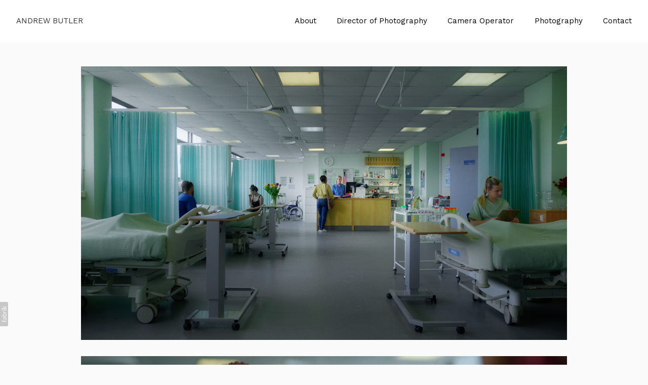

--- FILE ---
content_type: text/html; charset=utf-8
request_url: https://www.aajbutler.com/portfolio/wait-your-turn
body_size: 7834
content:



<!DOCTYPE html>
<html class="no-js custom-fonts" lang="en-GB">
    <head prefix="og: http://ogp.me/ns#">
        <link rel="preconnect" href="https://www.aajbutler.com">
        <link rel="preconnect" href="//static.fabrik.io" />
        <link rel="preconnect" href="//blob.fabrik.io" />
        <meta charset="UTF-8">
        <link rel="canonical" href="https://www.aajbutler.com/portfolio/wait-your-turn" />
        <title>Deloitte - &#x2018;Wait Your Turn&#x2019; - ANDREW BUTLER</title>
        <meta name="description" content="Brighton/London based Director of Photography, Camera Operator and Photographer, specialising in Feature/Short Film, Commercial, Documentary and everything in between." />
        <meta name="keywords" />
        <meta name="url" content="https://www.aajbutler.com/portfolio/wait-your-turn" />
        <meta property="og:url" content="https://www.aajbutler.com/portfolio/wait-your-turn" />
        <meta property="og:title" content="Deloitte - &#x2018;Wait Your Turn&#x2019;" />
        <meta property="og:description" content="Brighton/London based Director of Photography, Camera Operator and Photographer, specialising in Feature/Short Film, Commercial, Documentary and everything in between." />
        <meta property="og:site_name" content="ANDREW BUTLER" />
        <meta property="og:type" content="article" />        
        <meta content="https://static.fabrik.io/1h1i/410cfcb7d41618e7.PNG?lossless=1&amp;w=1280&amp;h=1280&amp;fit=max&amp;s=138ef2e9c5c3461ef1ed1013a34c7548" name="twitter:image" /><meta content="https://static.fabrik.io/1h1i/410cfcb7d41618e7.PNG?lossless=1&amp;w=1280&amp;h=1280&amp;fit=max&amp;s=138ef2e9c5c3461ef1ed1013a34c7548" property="og:image" /><meta content="image/png" property="og:image:type" /><meta content="https://static.fabrik.io/1h1i/66a0512c245ee982.PNG?lossless=1&amp;w=1280&amp;h=1280&amp;fit=max&amp;s=7a75a0a038f290e47e25cf88f0d85f16" property="og:image" /><meta content="image/png" property="og:image:type" /><meta content="https://static.fabrik.io/1h1i/817d016b2136d562.PNG?lossless=1&amp;w=1280&amp;h=1280&amp;fit=max&amp;s=f5cf5363c71fb91e6482e2ec511f21ab" property="og:image" /><meta content="image/png" property="og:image:type" /><meta content="https://static.fabrik.io/1h1i/a2d83662a91d494f.jpg?lossless=1&amp;w=1280&amp;h=1280&amp;fit=max&amp;s=59e5f7b7d27d0b3cdfe83e68ce7bf8d6" property="og:image" /><meta content="image/jpeg" property="og:image:type" />        
        
        <meta name="twitter:card" content="summary_large_image" />

            <link rel="icon" href="https://blob.fabrik.io/static/2c96dd/favicon.svg" type="image/svg+xml">
            <link rel="icon" href="https://blob.fabrik.io/static/2c96dd/favicon-32x32.png" sizes="32x32">
            <link rel="icon" href="https://blob.fabrik.io/static/2c96dd/favicon-96x96.png" sizes="96x96">
            <link rel="icon" href="https://blob.fabrik.io/static/2c96dd/favicon-128x128.png" sizes="128x128">
            <link rel="icon" href="https://blob.fabrik.io/static/2c96dd/android-icon-192x192.png" sizes="192x192">
            <link rel="icon" href="https://blob.fabrik.io/static/2c96dd/favicon-228x228.png" sizes="228x228">
            <link rel="shortcut icon" href="https://blob.fabrik.io/static/2c96dd/favicon-196x196.png" sizes="196x196">
            <meta name="msapplication-TileColor" content="#FFFFFF">
            <meta name="msapplication-TileImage" content="https://blob.fabrik.io/static/2c96dd/ms-icon-144x144.png">
            <meta name="msapplication-config" content="https://blob.fabrik.io/static/2c96dd/ieconfig.xml" /> 

            <link rel="apple-touch-icon" href="https://blob.fabrik.io/static/2c96dd/apple-icon-120x120.png" sizes="120x120">
            <link rel="apple-touch-icon" href="https://blob.fabrik.io/static/2c96dd/apple-icon-152x152.png" sizes="152x152">
            <link rel="apple-touch-icon" href="https://blob.fabrik.io/static/2c96dd/apple-icon-180x180.png" sizes="180x180"> 


        <link href="https://blob.fabrik.io/static/2c96dd/core/fabrik.min.css" rel="stylesheet">


        
        
            <script defer src="https://cloud.umami.is/script.js" data-website-id="059b79ea-6263-4a20-947a-862fbfc8d8ad"></script>
        

        
    <meta name="viewport" content="width=device-width, initial-scale=1.0">

    <style>
        :root {
            --site-title-display: block;
            --site-subtitle-display: block; 
            --site-logo-display: block;
            --brand-text-display: inline-block;
            --thumbnails-subtitle: block;
        }
    </style>

    <link href="https://blob.fabrik.io/1h1i/calico-vars-6730368edf3009ca.css" rel="stylesheet" /><link href="https://blob.fabrik.io/static/2c96dd/calico/theme.css" rel="stylesheet" />

    <style>


            .main-footer-upper p {
                margin: 0 auto;
            }
                    .play:before {
            content: "Play";
        }
    </style>

    

    <style>
  .menu a:hover, .menu .active a {
   text-decoration: underline; 
  }
</style></head>

    <body class="fab-projects-details fab-portfolio-details fab-projects-details-wait-your-turn fab-portfolio-details-wait-your-turn tpl-projectdetails-stacked full-screen social-icon-family-normal">

        


<div class="site-wrap overlay-enabled">

    <header class="main-header">
        <div class="capped">
            <div class="main-header-container">
                <div class="main-header-titles">
                    

<a href="/" class="brand brand-text">

    <span class="brand-title">ANDREW BUTLER</span>


</a>
                </div>

                <nav class="main-header-nav">
                    <button class="mobile-nav-link">
                        <i class="icon icon-menu"></i>
                    </button>
                    
    <ul class="menu">

          <li class="">

                <a href="/pages/about" target="_self">About</a>

          </li>
          <li class="">

                <a href="/director-of-photography" target="_self">Director of Photography</a>

          </li>
          <li class="">

                <a href="/camera-operator" target="_self">Camera Operator</a>

          </li>
          <li class="">

                <a href="/photography" target="_self">Photography</a>

          </li>
          <li class="">

                <a href="/pages/contact" target="_self">Contact</a>

          </li>
    </ul>

                </nav>
            </div>
        </div>
        <nav class="mobile-nav">
            
    <ul class="menu">

          <li class="">

                <a href="/pages/about" target="_self">About</a>

          </li>
          <li class="">

                <a href="/director-of-photography" target="_self">Director of Photography</a>

          </li>
          <li class="">

                <a href="/camera-operator" target="_self">Camera Operator</a>

          </li>
          <li class="">

                <a href="/photography" target="_self">Photography</a>

          </li>
          <li class="">

                <a href="/pages/contact" target="_self">Contact</a>

          </li>
    </ul>

        </nav>

    </header>

    <main role="main" class="main-body">
        

<div class="project-details-page">
    

<div class="capped">

    <div class="stacked-template">

        <div class="page-wrapper">
            <div class="sortable">

                    <div class="sortable-media">
                        <div class="project-media">
                            <ul class="media-list">
                                        <li>
                                                    <div class="media-item">
                                                        <img alt="Deloitte - &#x2018;Wait Your Turn&#x2019;" data-src="https://static.fabrik.io/1h1i/66a0512c245ee982.PNG?lossless=1&amp;w=720&amp;fit=max&amp;s=82f585a276bc6755dd748d4a372b00c2" data-srcset="https://static.fabrik.io/1h1i/66a0512c245ee982.PNG?lossless=1&amp;w=480&amp;fit=max&amp;s=e045aad2e23feb7f14ecdd25e83d265f 480w,https://static.fabrik.io/1h1i/66a0512c245ee982.PNG?lossless=1&amp;w=720&amp;fit=max&amp;s=82f585a276bc6755dd748d4a372b00c2 720w,https://static.fabrik.io/1h1i/66a0512c245ee982.PNG?lossless=1&amp;w=960&amp;fit=max&amp;s=528cdbb392918b3ccfb45592e495b7dc 960w,https://static.fabrik.io/1h1i/66a0512c245ee982.PNG?lossless=1&amp;w=1280&amp;fit=max&amp;s=e5fa015eb497115e82eaba2d7a081d4c 1280w,https://static.fabrik.io/1h1i/66a0512c245ee982.PNG?lossless=1&amp;w=1680&amp;fit=max&amp;s=b46fdd7bceccd452d5f92a0d65665867 1680w,https://static.fabrik.io/1h1i/66a0512c245ee982.PNG?lossless=1&amp;w=1920&amp;fit=max&amp;s=5318144dbe6913b15ea93bb96e71177a 1920w,https://static.fabrik.io/1h1i/66a0512c245ee982.PNG?lossless=1&amp;w=2560&amp;fit=max&amp;s=48c33e27c6a4c82d635431b13a655f31 2560w,https://static.fabrik.io/1h1i/66a0512c245ee982.PNG?lossless=1&amp;w=3840&amp;fit=max&amp;s=9062f7c2538868ec13e2d3db3b07df14 3840w" data-sizes="auto" class="lazyload"></img>

                                                    </div>


                                        </li>
                                        <li>
                                                    <div class="media-item">
                                                        <img alt="Deloitte - &#x2018;Wait Your Turn&#x2019;" data-src="https://static.fabrik.io/1h1i/817d016b2136d562.PNG?lossless=1&amp;w=720&amp;fit=max&amp;s=85f4f77f4d5a71b3485448d4f264452b" data-srcset="https://static.fabrik.io/1h1i/817d016b2136d562.PNG?lossless=1&amp;w=480&amp;fit=max&amp;s=d5883c8c32b02dddbcd6adbf51fff371 480w,https://static.fabrik.io/1h1i/817d016b2136d562.PNG?lossless=1&amp;w=720&amp;fit=max&amp;s=85f4f77f4d5a71b3485448d4f264452b 720w,https://static.fabrik.io/1h1i/817d016b2136d562.PNG?lossless=1&amp;w=960&amp;fit=max&amp;s=3596a2aa5a0bd999244c98f7d1e0814c 960w,https://static.fabrik.io/1h1i/817d016b2136d562.PNG?lossless=1&amp;w=1280&amp;fit=max&amp;s=5b37df9f3807e3937bbb2a38d40c3fd8 1280w,https://static.fabrik.io/1h1i/817d016b2136d562.PNG?lossless=1&amp;w=1680&amp;fit=max&amp;s=569c708a408d158f77629bbf15f56fcf 1680w,https://static.fabrik.io/1h1i/817d016b2136d562.PNG?lossless=1&amp;w=1920&amp;fit=max&amp;s=77036e02d458076020dc698905efdbdd 1920w,https://static.fabrik.io/1h1i/817d016b2136d562.PNG?lossless=1&amp;w=2560&amp;fit=max&amp;s=f8a637db835e4f8ec8604359a7d0fcd0 2560w,https://static.fabrik.io/1h1i/817d016b2136d562.PNG?lossless=1&amp;w=3840&amp;fit=max&amp;s=94dffe4e04555ff1a9d475cbc67d677e 3840w" data-sizes="auto" class="lazyload"></img>

                                                    </div>


                                        </li>
                                        <li>
                                                    <div class="media-item">
                                                        <img alt="Deloitte - &#x2018;Wait Your Turn&#x2019;" data-src="https://static.fabrik.io/1h1i/a2d83662a91d494f.jpg?lossless=1&amp;w=720&amp;fit=max&amp;s=2c7b690afe140abc2cb184f4e676a759" data-srcset="https://static.fabrik.io/1h1i/a2d83662a91d494f.jpg?lossless=1&amp;w=480&amp;fit=max&amp;s=b99e95061809c55d94a177e2ff4033cc 480w,https://static.fabrik.io/1h1i/a2d83662a91d494f.jpg?lossless=1&amp;w=720&amp;fit=max&amp;s=2c7b690afe140abc2cb184f4e676a759 720w,https://static.fabrik.io/1h1i/a2d83662a91d494f.jpg?lossless=1&amp;w=960&amp;fit=max&amp;s=e13603083ac516cddfc1ddb7a12a8ec5 960w,https://static.fabrik.io/1h1i/a2d83662a91d494f.jpg?lossless=1&amp;w=1280&amp;fit=max&amp;s=649c1a47f1ac3753e1e4767e7d7fe9fc 1280w,https://static.fabrik.io/1h1i/a2d83662a91d494f.jpg?lossless=1&amp;w=1680&amp;fit=max&amp;s=bcc1bfa0706b83fd963343467c139f4b 1680w,https://static.fabrik.io/1h1i/a2d83662a91d494f.jpg?lossless=1&amp;w=1920&amp;fit=max&amp;s=8be806d99852900ef84279c383bcf828 1920w,https://static.fabrik.io/1h1i/a2d83662a91d494f.jpg?lossless=1&amp;w=2560&amp;fit=max&amp;s=55bd76d1855a641867209709847038ec 2560w,https://static.fabrik.io/1h1i/a2d83662a91d494f.jpg?lossless=1&amp;w=3840&amp;fit=max&amp;s=8c379707c3a1d0ba289307da18f0e93b 3840w" data-sizes="auto" class="lazyload"></img>

                                                    </div>


                                        </li>
                                        <li>
                                                    <div class="media-item">
                                                        <img alt="Deloitte - &#x2018;Wait Your Turn&#x2019;" data-src="https://static.fabrik.io/1h1i/d67c65bfa94202ba.PNG?lossless=1&amp;w=720&amp;fit=max&amp;s=26232c5ef07eda07e4645ffa520d9036" data-srcset="https://static.fabrik.io/1h1i/d67c65bfa94202ba.PNG?lossless=1&amp;w=480&amp;fit=max&amp;s=2a5f68e75e8611a3a14b0e43f24c97af 480w,https://static.fabrik.io/1h1i/d67c65bfa94202ba.PNG?lossless=1&amp;w=720&amp;fit=max&amp;s=26232c5ef07eda07e4645ffa520d9036 720w,https://static.fabrik.io/1h1i/d67c65bfa94202ba.PNG?lossless=1&amp;w=960&amp;fit=max&amp;s=9eaa6d86363248ff4dbe7f6c1f382d72 960w,https://static.fabrik.io/1h1i/d67c65bfa94202ba.PNG?lossless=1&amp;w=1280&amp;fit=max&amp;s=410fa13637479065714c37b3938ff596 1280w,https://static.fabrik.io/1h1i/d67c65bfa94202ba.PNG?lossless=1&amp;w=1680&amp;fit=max&amp;s=1246c0764842fcc6f00159e994d8621c 1680w,https://static.fabrik.io/1h1i/d67c65bfa94202ba.PNG?lossless=1&amp;w=1920&amp;fit=max&amp;s=7dccc84ffda4811b81c43852f962c558 1920w,https://static.fabrik.io/1h1i/d67c65bfa94202ba.PNG?lossless=1&amp;w=2560&amp;fit=max&amp;s=f54dcf0ce25941af5c21338168200752 2560w,https://static.fabrik.io/1h1i/d67c65bfa94202ba.PNG?lossless=1&amp;w=3840&amp;fit=max&amp;s=9e718f6937c6e8ac2a9511732ada5cc8 3840w" data-sizes="auto" class="lazyload"></img>

                                                    </div>


                                        </li>
                                        <li>
                                                    <div class="media-item">
                                                        <img alt="Deloitte - &#x2018;Wait Your Turn&#x2019;" data-src="https://static.fabrik.io/1h1i/eced54f49dfd679d.PNG?lossless=1&amp;w=720&amp;fit=max&amp;s=766404c784ae7a7c10130d2c033c459f" data-srcset="https://static.fabrik.io/1h1i/eced54f49dfd679d.PNG?lossless=1&amp;w=480&amp;fit=max&amp;s=5215037a2ba79a18c0a5a98e98e75578 480w,https://static.fabrik.io/1h1i/eced54f49dfd679d.PNG?lossless=1&amp;w=720&amp;fit=max&amp;s=766404c784ae7a7c10130d2c033c459f 720w,https://static.fabrik.io/1h1i/eced54f49dfd679d.PNG?lossless=1&amp;w=960&amp;fit=max&amp;s=9ba8eca91d7373e3523e1ad9738bca41 960w,https://static.fabrik.io/1h1i/eced54f49dfd679d.PNG?lossless=1&amp;w=1280&amp;fit=max&amp;s=c4da9f66117f64cf82acbb992ddc590c 1280w,https://static.fabrik.io/1h1i/eced54f49dfd679d.PNG?lossless=1&amp;w=1680&amp;fit=max&amp;s=c2e46ea290404df80e54d354ce8d182f 1680w,https://static.fabrik.io/1h1i/eced54f49dfd679d.PNG?lossless=1&amp;w=1920&amp;fit=max&amp;s=26a8d2967f58caa5f239452e81e89db9 1920w,https://static.fabrik.io/1h1i/eced54f49dfd679d.PNG?lossless=1&amp;w=2560&amp;fit=max&amp;s=a7aea39e1c40380e77e5298b248d1c1a 2560w,https://static.fabrik.io/1h1i/eced54f49dfd679d.PNG?lossless=1&amp;w=3840&amp;fit=max&amp;s=25daad2e3b7c00b81d536f0737946e6b 3840w" data-sizes="auto" class="lazyload"></img>

                                                    </div>


                                        </li>
                                        <li>
                                                    <div class="media-item">
                                                        <img alt="Deloitte - &#x2018;Wait Your Turn&#x2019;" data-src="https://static.fabrik.io/1h1i/caf6cc3ca08fc7fe.PNG?lossless=1&amp;w=720&amp;fit=max&amp;s=87f30a1d7ca63172c692afd23b23f92b" data-srcset="https://static.fabrik.io/1h1i/caf6cc3ca08fc7fe.PNG?lossless=1&amp;w=480&amp;fit=max&amp;s=ba32786ccd2cb5374c05ddee7be62fc3 480w,https://static.fabrik.io/1h1i/caf6cc3ca08fc7fe.PNG?lossless=1&amp;w=720&amp;fit=max&amp;s=87f30a1d7ca63172c692afd23b23f92b 720w,https://static.fabrik.io/1h1i/caf6cc3ca08fc7fe.PNG?lossless=1&amp;w=960&amp;fit=max&amp;s=8d1fd4c19c8237905a8cf0fb1b873777 960w,https://static.fabrik.io/1h1i/caf6cc3ca08fc7fe.PNG?lossless=1&amp;w=1280&amp;fit=max&amp;s=dda38f23325b41f8b52372d7e7158458 1280w,https://static.fabrik.io/1h1i/caf6cc3ca08fc7fe.PNG?lossless=1&amp;w=1680&amp;fit=max&amp;s=c15b872c376df6ac3aad3d178f42d5d2 1680w,https://static.fabrik.io/1h1i/caf6cc3ca08fc7fe.PNG?lossless=1&amp;w=1920&amp;fit=max&amp;s=377d179b64be36dd2b659c429770b8f5 1920w,https://static.fabrik.io/1h1i/caf6cc3ca08fc7fe.PNG?lossless=1&amp;w=2560&amp;fit=max&amp;s=5eb934cc8e378847f7b54bc7563b2e01 2560w,https://static.fabrik.io/1h1i/caf6cc3ca08fc7fe.PNG?lossless=1&amp;w=3840&amp;fit=max&amp;s=241d3561c283adc3c52ed0c94154f9bf 3840w" data-sizes="auto" class="lazyload"></img>

                                                    </div>


                                        </li>
                                        <li>
                                                    <div class="media-item">
                                                        <img alt="Deloitte - &#x2018;Wait Your Turn&#x2019;" data-src="https://static.fabrik.io/1h1i/6a6ecddb9e58543.PNG?lossless=1&amp;w=720&amp;fit=max&amp;s=357e0f7de2e5acd768dd3faa3178ba93" data-srcset="https://static.fabrik.io/1h1i/6a6ecddb9e58543.PNG?lossless=1&amp;w=480&amp;fit=max&amp;s=7ee5f2cdd7d24d0826eadaaebd4a4647 480w,https://static.fabrik.io/1h1i/6a6ecddb9e58543.PNG?lossless=1&amp;w=720&amp;fit=max&amp;s=357e0f7de2e5acd768dd3faa3178ba93 720w,https://static.fabrik.io/1h1i/6a6ecddb9e58543.PNG?lossless=1&amp;w=960&amp;fit=max&amp;s=3a28beb7aa122aa94a7ccf9c18de4fb1 960w,https://static.fabrik.io/1h1i/6a6ecddb9e58543.PNG?lossless=1&amp;w=1280&amp;fit=max&amp;s=ad2f52beba31b77f7d2669ce3f12a6bd 1280w,https://static.fabrik.io/1h1i/6a6ecddb9e58543.PNG?lossless=1&amp;w=1680&amp;fit=max&amp;s=12e759f1aa64e9f10e0df4632aca7c9e 1680w,https://static.fabrik.io/1h1i/6a6ecddb9e58543.PNG?lossless=1&amp;w=1920&amp;fit=max&amp;s=09397a753f5400920f7f229749adb3ff 1920w,https://static.fabrik.io/1h1i/6a6ecddb9e58543.PNG?lossless=1&amp;w=2560&amp;fit=max&amp;s=356e4e65eb601aef07f91af5ab5a2057 2560w,https://static.fabrik.io/1h1i/6a6ecddb9e58543.PNG?lossless=1&amp;w=3840&amp;fit=max&amp;s=6d49ee6e28df22204cfb92c50543a203 3840w" data-sizes="auto" class="lazyload"></img>

                                                    </div>


                                        </li>
                                        <li>
                                                    <div class="media-item">
                                                        <img alt="Deloitte - &#x2018;Wait Your Turn&#x2019;" data-src="https://static.fabrik.io/1h1i/711ba189a67d38d4.PNG?lossless=1&amp;w=720&amp;fit=max&amp;s=7fc8b75a713355d3c96fcb955cf8f514" data-srcset="https://static.fabrik.io/1h1i/711ba189a67d38d4.PNG?lossless=1&amp;w=480&amp;fit=max&amp;s=516c0d02c2781d4fef099a92d5b30408 480w,https://static.fabrik.io/1h1i/711ba189a67d38d4.PNG?lossless=1&amp;w=720&amp;fit=max&amp;s=7fc8b75a713355d3c96fcb955cf8f514 720w,https://static.fabrik.io/1h1i/711ba189a67d38d4.PNG?lossless=1&amp;w=960&amp;fit=max&amp;s=7cea7ea7e9d02d16e8fb8ff0b1ca02d8 960w,https://static.fabrik.io/1h1i/711ba189a67d38d4.PNG?lossless=1&amp;w=1280&amp;fit=max&amp;s=50907ab28919a97fe3bd79c2d8f3e839 1280w,https://static.fabrik.io/1h1i/711ba189a67d38d4.PNG?lossless=1&amp;w=1680&amp;fit=max&amp;s=84afb56561c0d7c862e8842b56a240b0 1680w,https://static.fabrik.io/1h1i/711ba189a67d38d4.PNG?lossless=1&amp;w=1920&amp;fit=max&amp;s=bb0c8709f62ee8f881dafb6b7dfbfbeb 1920w,https://static.fabrik.io/1h1i/711ba189a67d38d4.PNG?lossless=1&amp;w=2560&amp;fit=max&amp;s=9ee230f6feec39ae6bc2e2e855df796c 2560w,https://static.fabrik.io/1h1i/711ba189a67d38d4.PNG?lossless=1&amp;w=3840&amp;fit=max&amp;s=8924812952de2e5f29359bd16b7105c9 3840w" data-sizes="auto" class="lazyload"></img>

                                                    </div>


                                        </li>
                            </ul>
                        </div>
                    </div>

                <div class="sortable-info">
                    

<div class="capped">
    <div class="project-info">
        <div class="project-info-cols">
            <div class="project-titles">
                <div class="p-titles">
                    <h1>
                        Deloitte - &#x2018;Wait Your Turn&#x2019;
                    </h1>
                        <h2>
                            <a href="/commercial">
                                Commercial
                            </a>
                        </h2>
                </div>

                <div class="project-description">
                    <p>A short film campaign shot for a global brand highlighting the inequalities and prejudices people of colour can face when accessing healthcare</p>
<p>Director: Harry Osbourne</p>
                </div>

            </div>
            
        </div>
    </div>
</div>
                </div>

            </div>
        </div>
    </div>
</div>
</div>



    </main>

    <footer class="main-footer">

        


            <div class="main-footer-lower">
                <div class="capped">
                    <p>© Andrew Butler</p>
                </div>
            </div>

    </footer>

</div>
<div id="dimmer"></div>



            
<a class="fabrik-tag " href="https://fabrik.io/?utm_source=www.aajbutler.com&amp;utm_campaign=fabrik-websites&amp;utm_medium=website&amp;utm_content=fabrik-tag" target="_blank" title="Created with Fabrik">
    <svg xmlns="http://www.w3.org/2000/svg" xmlns:xlink="http://www.w3.org/1999/xlink" version="1.1" x="0px" y="0px" viewBox="0 0 16 48" enable-background="new 0 0 16 48" xml:space="preserve">
        <path class="tag-bg" d="M16 1.994l0 44.012c-0.003 1.097 -0.901 1.994 -1.999 1.994l-14.001 0l0 -48l14.001 0c1.098 0 1.996 0.897 1.999 1.994Z" />
        <path fill="#FFFFFF" d="M6.326 9.496c-0.043 -0.063 -0.064 -0.148 -0.064 -0.254l0 -1.083c0 0 2.393 2.245 2.695 2.529c-0.229 0.181 -0.51 0.403 -0.553 0.437c-0.044 0.035 -0.23 0.116 -0.296 0.068l-1.617 -1.506c-0.068 -0.063 -0.123 -0.127 -0.165 -0.191ZM12.712 15.298l-6.45 0l0 1.133l6.45 0l0 -1.133ZM6.332 20.623c-0.047 0.047 -0.07 0.132 -0.07 0.255l0 0.649l6.45 0l0 -1.133l-4.107 0c-0.437 -0.178 -0.77 -0.4 -1 -0.665c-0.229 -0.265 -0.344 -0.595 -0.344 -0.99c0 -0.221 0.02 -0.393 0.06 -0.516c0.04 -0.123 0.06 -0.214 0.06 -0.274c0 -0.102 -0.053 -0.168 -0.159 -0.197l-0.847 -0.146c-0.072 0.123 -0.128 0.257 -0.169 0.401c-0.04 0.144 -0.06 0.306 -0.06 0.484c0 0.437 0.126 0.818 0.379 1.143c0.253 0.325 0.604 0.597 1.054 0.818l-1.006 0.076c-0.114 0.017 -0.194 0.049 -0.241 0.095ZM12.712 12.338l-9.379 0l0 1.14l9.378 0l0 -1.14l0.001 0ZM8.267 11.341l0.098 0.094l0.504 0.448c0.251 0.169 0.47 0.135 0.944 -0.241c0.001 -0.001 0.003 -0.002 0.004 -0.003c0.01 -0.007 2.672 -2.142 2.672 -2.142c0.076 -0.059 0.133 -0.122 0.169 -0.188c0.036 -0.066 0.054 -0.145 0.054 -0.239l0 -1.07c0 0 -4.066 3.216 -4.146 3.276c-0.08 0.06 -0.238 0.123 -0.299 0.065ZM7.211 36.014l-0.822 0l0 1.865l-0.592 0c-0.276 0 -0.507 -0.031 -0.694 -0.092c-0.187 -0.061 -0.337 -0.15 -0.452 -0.264c-0.115 -0.115 -0.197 -0.251 -0.248 -0.411c-0.051 -0.159 -0.076 -0.336 -0.076 -0.532l0 -0.197c0 -0.123 -0.008 -0.219 -0.026 -0.286c-0.017 -0.068 -0.068 -0.104 -0.153 -0.108l-0.567 -0.025c-0.085 0.246 -0.127 0.514 -0.127 0.802c0 0.34 0.051 0.645 0.153 0.917c0.102 0.272 0.251 0.504 0.449 0.697c0.197 0.193 0.439 0.342 0.726 0.446c0.286 0.104 0.614 0.156 0.984 0.156l0.624 0l0 1.018l0.465 0c0.085 0 0.15 -0.029 0.194 -0.086c0.044 -0.057 0.077 -0.13 0.099 -0.22l0.083 -0.713l5.482 0l0 -1.14l-5.502 0l0 -1.827ZM12.75 32.815c0.042 0.202 0.064 0.426 0.064 0.672c0 0.25 -0.035 0.485 -0.105 0.704c-0.07 0.219 -0.176 0.409 -0.316 0.57c-0.14 0.161 -0.318 0.29 -0.534 0.385c-0.215 0.095 -0.47 0.143 -0.763 0.143c-0.255 0 -0.502 -0.07 -0.738 -0.21c-0.236 -0.14 -0.446 -0.366 -0.629 -0.678c-0.183 -0.312 -0.333 -0.72 -0.451 -1.226c-0.117 -0.505 -0.176 -1.123 -0.176 -1.853l-0.506 0c-0.504 0 -0.885 0.107 -1.144 0.322c-0.258 0.214 -0.388 0.532 -0.388 0.952c0 0.276 0.035 0.508 0.105 0.697c0.07 0.189 0.149 0.352 0.236 0.49c0.087 0.138 0.166 0.257 0.236 0.357c0.07 0.1 0.105 0.198 0.105 0.296c0 0.076 -0.02 0.143 -0.06 0.201c-0.04 0.057 -0.09 0.103 -0.15 0.137l-0.363 0.204c-0.344 -0.357 -0.601 -0.741 -0.77 -1.152c-0.17 -0.412 -0.255 -0.868 -0.255 -1.369c0 -0.361 0.059 -0.681 0.178 -0.961c0.119 -0.28 0.284 -0.516 0.497 -0.707c0.212 -0.191 0.469 -0.335 0.77 -0.433c0.301 -0.098 0.633 -0.146 0.993 -0.146l4.126 0l0 0.503c0 0.11 -0.017 0.2 -0.051 0.267c-0.034 0.068 -0.106 0.113 -0.216 0.134l-0.598 0.127c0.153 0.17 0.29 0.335 0.411 0.497c0.121 0.161 0.223 0.331 0.306 0.509c0.083 0.178 0.144 0.367 0.186 0.568ZM12.018 33.149c0 -0.199 -0.02 -0.382 -0.06 -0.548c-0.04 -0.166 -0.098 -0.322 -0.172 -0.468c-0.074 -0.146 -0.164 -0.286 -0.271 -0.42c-0.106 -0.134 -0.227 -0.264 -0.363 -0.392l-1.331 0c0 0.522 0.033 0.966 0.099 1.331c0.066 0.365 0.153 0.662 0.259 0.891c0.107 0.229 0.233 0.396 0.378 0.5c0.145 0.104 0.307 0.156 0.487 0.156c0.171 0 0.318 -0.028 0.442 -0.083c0.124 -0.055 0.225 -0.129 0.304 -0.223c0.079 -0.093 0.137 -0.204 0.173 -0.331c0.037 -0.126 0.055 -0.264 0.055 -0.413ZM12.712 28.607l-9.379 0l0 -1.14l3.858 0c-0.31 -0.267 -0.559 -0.574 -0.748 -0.92c-0.188 -0.345 -0.283 -0.741 -0.283 -1.187c0 -0.374 0.07 -0.711 0.21 -1.012c0.14 -0.301 0.349 -0.558 0.627 -0.77c0.278 -0.212 0.622 -0.376 1.031 -0.49c0.41 -0.115 0.882 -0.172 1.417 -0.172c0.475 0 0.918 0.064 1.328 0.191c0.41 0.127 0.764 0.311 1.063 0.551c0.299 0.24 0.535 0.533 0.707 0.879c0.172 0.346 0.258 0.735 0.258 1.168c0 0.416 -0.081 0.769 -0.242 1.06c-0.161 0.291 -0.386 0.544 -0.675 0.761l0.586 0.057c0.161 0.034 0.242 0.132 0.242 0.293l0 0.731ZM11.75 26.79c0.115 -0.248 0.172 -0.525 0.172 -0.831c0 -0.603 -0.214 -1.065 -0.643 -1.388c-0.429 -0.323 -1.04 -0.484 -1.834 -0.484c-0.42 0 -0.781 0.037 -1.082 0.111c-0.301 0.074 -0.549 0.181 -0.742 0.322c-0.193 0.14 -0.334 0.312 -0.423 0.516c-0.089 0.204 -0.134 0.435 -0.134 0.694c0 0.369 0.085 0.693 0.255 0.971c0.17 0.278 0.41 0.534 0.719 0.767l3.12 0c0.28 -0.204 0.478 -0.43 0.592 -0.678ZM4.547 15.104c-0.095 -0.044 -0.198 -0.067 -0.308 -0.067c-0.11 0 -0.215 0.022 -0.314 0.067c-0.099 0.044 -0.186 0.104 -0.26 0.178c-0.074 0.074 -0.132 0.16 -0.175 0.257c-0.042 0.097 -0.063 0.201 -0.063 0.311c0 0.11 0.021 0.213 0.063 0.308c0.042 0.095 0.101 0.18 0.175 0.254c0.074 0.074 0.161 0.132 0.26 0.175c0.099 0.042 0.204 0.063 0.314 0.063c0.11 0 0.213 -0.021 0.308 -0.063c0.095 -0.042 0.18 -0.1 0.254 -0.175c0.074 -0.074 0.132 -0.159 0.175 -0.254c0.042 -0.095 0.063 -0.198 0.063 -0.308c0 -0.11 -0.021 -0.214 -0.063 -0.311c-0.042 -0.097 -0.1 -0.183 -0.175 -0.257c-0.074 -0.074 -0.159 -0.133 -0.254 -0.178Z" />
    </svg>
</a>


        
    <script src="//ajax.googleapis.com/ajax/libs/jquery/1.12.4/jquery.min.js"></script>
    <script>
        window.jQuery || document.write('<script src="https://blob.fabrik.io/static/2c96dd/core/jquery.min.js"><\/script>')
        $.noConflict();
    </script>
    <script src="https://blob.fabrik.io/static/2c96dd/core/fabrik.min.js"></script>
    <script src="https://blob.fabrik.io/static/2c96dd/calico/calico.min.js"></script>
    


    <script>var fontConfig = [
  {
    "provider": "google",
    "fonts": [
      "Work Sans:100,200,300,regular,500,600,700,800,900",
      "Lato:100,300,regular,700,900"
    ],
    "fontLoaders": [
      "Work\u002BSans:wght@200;400",
      "Lato:wght@300"
    ]
  }
]; fabrik.loadWebFonts(fontConfig);</script><script>fabrik.init();</script><!-- Created with Fabrik - fabrik.io --><!-- 1207805d7a17 - 3.0.141+2c96dd5ecab6da9454bee0773d9b7d02c1cb5503 --></body>
</html> 